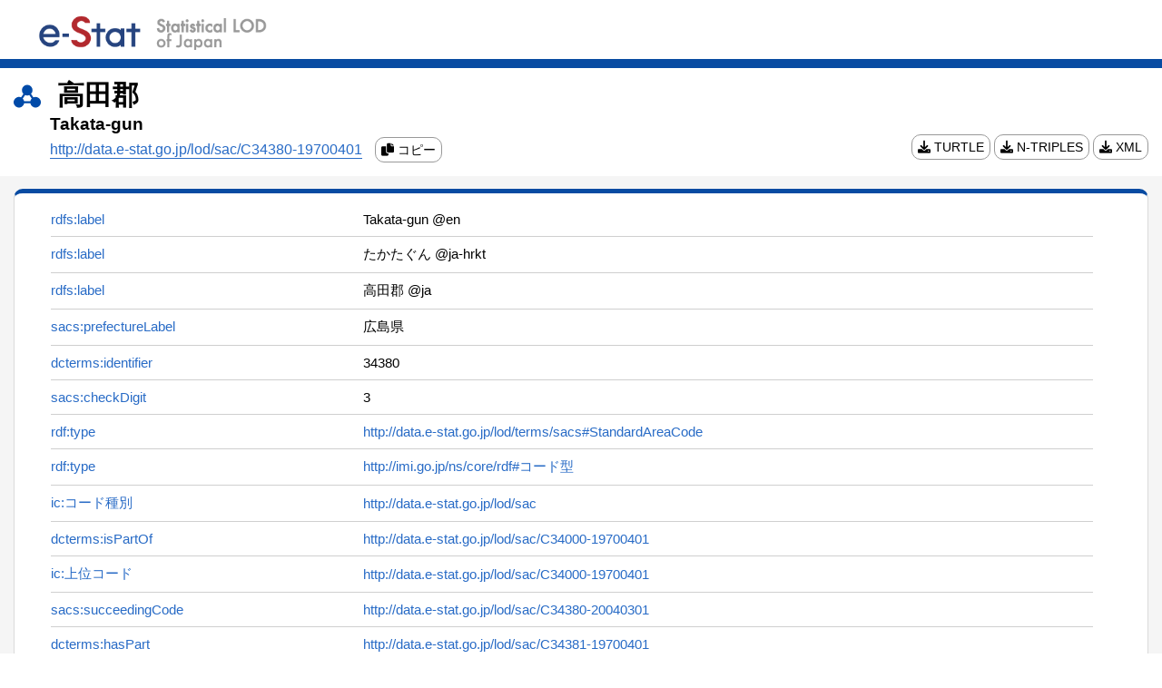

--- FILE ---
content_type: text/html;charset=UTF-8
request_url: http://data.e-stat.go.jp/lod/page/sac/C34380-19700401
body_size: 5922
content:
<!DOCTYPE html>
<html lang="ja">

  
  <head>
      
        <title>高田郡 | Statistical LOD of Japan</title>
      
      
      <link rel="alternate" type="application/rdf+xml"
        href="/data/gridCode/G20543643992/polygon" title="RDF" />
      <link rel="stylesheet" type="text/css"
        href="/lod/static/css/style.css" />
      <link rel="stylesheet" type="text/css"
        href="/lod/static/css/all.css" />
      <script type="text/javascript" src="/lod/static/js/script.js"></script>
      <meta http-equiv="Content-Type" content="text/html; charset=UTF-8" />
      <meta name="viewport" content="width=device-width,initial-scale=1">
      <meta name="format-detection" content="telephone=no">
      <link rel="icon"
        href="/lod/static/img/favicon.ico" />
      <script type="application/ld+json">    {"@context":"https://schema.org/","@type":"Dataset","description":"名称：高田郡","name":"高田郡","identifier":["34380"],"license":"https://www.e-stat.go.jp/terms-of-use"}</script>
      
<!-- Matomo -->
<script>
  var _paq = window._paq = window._paq || [];
  /* tracker methods like "setCustomDimension" should be called before "trackPageView" */
  _paq.push(['trackPageView']);
  _paq.push(['enableLinkTracking']);
  (function() {
    var u="//data.e-stat.go.jp/matomo/";
    _paq.push(['setTrackerUrl', u+'matomo.php']);
    _paq.push(['setSiteId', '4']);
    var d=document, g=d.createElement('script'), s=d.getElementsByTagName('script')[0];
    g.async=true; g.src=u+'matomo.js'; s.parentNode.insertBefore(g,s);
  })();
</script>
<!-- End Matomo Code -->

    </head><div>
      <div class="meta-header">
        <div class="header_container">
          <h1 class="header_title">
            <a class="uri" href="/" >
              
              
              
              
                <img
                  class="lodlogo" src="/lod/static/img/logo_LOD_en.png" alt="e-Stat 統計LOD" />
              
            </a>
          </h1>
          <div class="header_nav">
            <ul>
              
              
            </ul>
          </div>
        </div>
      </div>
      <div class="meta-uri-container meta-uri-title-area">
        
        
        
        
        
        <div class="meta-uri-title-main">
          <img src="/lod/static/img/pict_h_meta.svg" alt="メタデータ名" />
            <span>高田郡</span>
        </div>
        <div class="meta-uri-title-list">
          
            <div class="meta-uri-title-sub">Takata-gun</div>
          
          <div class="meta-uri-rdf-link-area">
            <div class="meta-uri-rdf-link-text">
              
                <a id="url" href="http://data.e-stat.go.jp/lod/sac/C34380-19700401" target="_blank" rel="noopener noreferrer">http://data.e-stat.go.jp/lod/sac/C34380-19700401</a>
                <a class="meta-uri-rdf-link copy-link" href="javascript:void(0);" onclick="copyToClipboard();">
                  <i class="fa fa-copy" aria-hidden="true"></i>
                  <span id="copy">コピー</span>
                </a>
              
              <div class="meta-uri-auxiliary-code">
              </div>
            </div>
            <div class="meta-uri-rdf-link-container">
              <a class="meta-uri-rdf-link" href="/lod/data/gridCode/G20543643992/polygon?extension=ttl">
                <i class="fa fa-download" aria-hidden="true"></i>
                TURTLE
              </a>
              <a class="meta-uri-rdf-link" href="/lod/data/gridCode/G20543643992/polygon?extension=nt">
                <i class="fa fa-download" aria-hidden="true"></i>
                N-TRIPLES
              </a>
              <a class="meta-uri-rdf-link" href="/lod/data/gridCode/G20543643992/polygon?extension=xml">
                <i class="fa fa-download" aria-hidden="true"></i>
                XML
              </a>
            </div>
          </div>
        </div>
        
        
      </div>
    </div>

  <main id="meta_uri_main" class="meta-uri-main">
    <div class="meta-uri-container meta-uri-main-area">
      
      
      <div id="meta-uri-data-area" class="meta-uri-data-area" style="border-top:5px solid #084ba2">
        <div class="meta-uri-data">
          
            
            
    <table class="meta-uri-table meta-uri-property-table">
      
        <tr>
          
          <td style="vertical-align:top;">
              <div class="sticky-container">
              <div class="sticky-top">
              
              
              <a class="uri" href="http://www.w3.org/2000/01/rdf-schema/label" target="_blank" rel="noopener noreferrer" title="http://www.w3.org/2000/01/rdf-schema/label">
              
                rdfs:label
              
              
              </a>
              
              </div>
              </div>
          </td>
          
          

          
          <td>
            <div class="sticky-container-for-all">

            <div class="sticky-top-for-mobile">
              
              <a class="uri" href="http://www.w3.org/2000/01/rdf-schema/label" target="_blank" rel="noopener noreferrer" title="http://www.w3.org/2000/01/rdf-schema/label">
              
                rdfs:label
              
              
              </a>
            </div>

            <div class="content-for-middle">
            
            
            
            
              
              
                
                
                  Takata-gun
                
              
            
            
            
              @en
            
            
            
            </div>
            </div>
          </td>
          
          

        </tr>
      
        <tr>
          
          <td style="vertical-align:top;">
              <div class="sticky-container">
              <div class="sticky-top">
              
              
              <a class="uri" href="http://www.w3.org/2000/01/rdf-schema/label" target="_blank" rel="noopener noreferrer" title="http://www.w3.org/2000/01/rdf-schema/label">
              
                rdfs:label
              
              
              </a>
              
              </div>
              </div>
          </td>
          
          

          
          <td>
            <div class="sticky-container-for-all">

            <div class="sticky-top-for-mobile">
              
              <a class="uri" href="http://www.w3.org/2000/01/rdf-schema/label" target="_blank" rel="noopener noreferrer" title="http://www.w3.org/2000/01/rdf-schema/label">
              
                rdfs:label
              
              
              </a>
            </div>

            <div class="content-for-middle">
            
            
            
            
              
              
                
                
                  たかたぐん
                
              
            
            
            
              @ja-hrkt
            
            
            
            </div>
            </div>
          </td>
          
          

        </tr>
      
        <tr>
          
          <td style="vertical-align:top;">
              <div class="sticky-container">
              <div class="sticky-top">
              
              
              <a class="uri" href="http://www.w3.org/2000/01/rdf-schema/label" target="_blank" rel="noopener noreferrer" title="http://www.w3.org/2000/01/rdf-schema/label">
              
                rdfs:label
              
              
              </a>
              
              </div>
              </div>
          </td>
          
          

          
          <td>
            <div class="sticky-container-for-all">

            <div class="sticky-top-for-mobile">
              
              <a class="uri" href="http://www.w3.org/2000/01/rdf-schema/label" target="_blank" rel="noopener noreferrer" title="http://www.w3.org/2000/01/rdf-schema/label">
              
                rdfs:label
              
              
              </a>
            </div>

            <div class="content-for-middle">
            
            
            
            
              
              
                
                
                  高田郡
                
              
            
            
            
              @ja
            
            
            
            </div>
            </div>
          </td>
          
          

        </tr>
      
        <tr>
          
          <td style="vertical-align:top;">
              <div class="sticky-container">
              <div class="sticky-top">
              
              
              <a class="uri" href="http://data.e-stat.go.jp/lod/terms/sacs/prefectureLabel" target="_blank" rel="noopener noreferrer" title="http://data.e-stat.go.jp/lod/terms/sacs/prefectureLabel">
              
                sacs:prefectureLabel
              
              
              </a>
              
              </div>
              </div>
          </td>
          
          

          
          <td>
            <div class="sticky-container-for-all">

            <div class="sticky-top-for-mobile">
              
              <a class="uri" href="http://data.e-stat.go.jp/lod/terms/sacs/prefectureLabel" target="_blank" rel="noopener noreferrer" title="http://data.e-stat.go.jp/lod/terms/sacs/prefectureLabel">
              
                sacs:prefectureLabel
              
              
              </a>
            </div>

            <div class="content-for-middle">
            
            
            
            
              
              
                
                
                  広島県
                
              
            
            
            
            
            
            </div>
            </div>
          </td>
          
          

        </tr>
      
        <tr>
          
          <td style="vertical-align:top;">
              <div class="sticky-container">
              <div class="sticky-top">
              
              
              <a class="uri" href="http://purl.org/dc/terms/identifier" target="_blank" rel="noopener noreferrer" title="http://purl.org/dc/terms/identifier">
              
                dcterms:identifier
              
              
              </a>
              
              </div>
              </div>
          </td>
          
          

          
          <td>
            <div class="sticky-container-for-all">

            <div class="sticky-top-for-mobile">
              
              <a class="uri" href="http://purl.org/dc/terms/identifier" target="_blank" rel="noopener noreferrer" title="http://purl.org/dc/terms/identifier">
              
                dcterms:identifier
              
              
              </a>
            </div>

            <div class="content-for-middle">
            
            
            
            
              
              
                
                
                  34380
                
              
            
            
            
            
            
            </div>
            </div>
          </td>
          
          

        </tr>
      
        <tr>
          
          <td style="vertical-align:top;">
              <div class="sticky-container">
              <div class="sticky-top">
              
              
              <a class="uri" href="http://data.e-stat.go.jp/lod/terms/sacs/checkDigit" target="_blank" rel="noopener noreferrer" title="http://data.e-stat.go.jp/lod/terms/sacs/checkDigit">
              
                sacs:checkDigit
              
              
              </a>
              
              </div>
              </div>
          </td>
          
          

          
          <td>
            <div class="sticky-container-for-all">

            <div class="sticky-top-for-mobile">
              
              <a class="uri" href="http://data.e-stat.go.jp/lod/terms/sacs/checkDigit" target="_blank" rel="noopener noreferrer" title="http://data.e-stat.go.jp/lod/terms/sacs/checkDigit">
              
                sacs:checkDigit
              
              
              </a>
            </div>

            <div class="content-for-middle">
            
            
            
            
              
              
                
                
                  3
                
              
            
            
            
            
            
            </div>
            </div>
          </td>
          
          

        </tr>
      
        <tr>
          
          <td style="vertical-align:top;">
              <div class="sticky-container">
              <div class="sticky-top">
              
              
              <a class="uri" href="http://www.w3.org/1999/02/22-rdf-syntax-ns/type" target="_blank" rel="noopener noreferrer" title="http://www.w3.org/1999/02/22-rdf-syntax-ns/type">
              
                rdf:type
              
              
              </a>
              
              </div>
              </div>
          </td>
          
          

          
          <td>
            <div class="sticky-container-for-all">

            <div class="sticky-top-for-mobile">
              
              <a class="uri" href="http://www.w3.org/1999/02/22-rdf-syntax-ns/type" target="_blank" rel="noopener noreferrer" title="http://www.w3.org/1999/02/22-rdf-syntax-ns/type">
              
                rdf:type
              
              
              </a>
            </div>

            <div class="content-for-middle">
            
            
            
            
              
              
                
                  <a class="uri" href="http://data.e-stat.go.jp/lod/terms/sacs#StandardAreaCode" target="_blank" rel="noopener noreferrer" title="http://data.e-stat.go.jp/lod/terms/sacs#StandardAreaCode">http://data.e-stat.go.jp/lod/terms/sacs#StandardAreaCode</a>
                
                
              
            
            
            
            
            
            </div>
            </div>
          </td>
          
          

        </tr>
      
        <tr>
          
          <td style="vertical-align:top;">
              <div class="sticky-container">
              <div class="sticky-top">
              
              
              <a class="uri" href="http://www.w3.org/1999/02/22-rdf-syntax-ns/type" target="_blank" rel="noopener noreferrer" title="http://www.w3.org/1999/02/22-rdf-syntax-ns/type">
              
                rdf:type
              
              
              </a>
              
              </div>
              </div>
          </td>
          
          

          
          <td>
            <div class="sticky-container-for-all">

            <div class="sticky-top-for-mobile">
              
              <a class="uri" href="http://www.w3.org/1999/02/22-rdf-syntax-ns/type" target="_blank" rel="noopener noreferrer" title="http://www.w3.org/1999/02/22-rdf-syntax-ns/type">
              
                rdf:type
              
              
              </a>
            </div>

            <div class="content-for-middle">
            
            
            
            
              
              
                
                  <a class="uri" href="http://imi.go.jp/ns/core/rdf#コード型" target="_blank" rel="noopener noreferrer" title="http://imi.go.jp/ns/core/rdf#コード型">http://imi.go.jp/ns/core/rdf#コード型</a>
                
                
              
            
            
            
            
            
            </div>
            </div>
          </td>
          
          

        </tr>
      
        <tr>
          
          <td style="vertical-align:top;">
              <div class="sticky-container">
              <div class="sticky-top">
              
              
              <a class="uri" href="http://imi.go.jp/ns/core/rdf/コード種別" target="_blank" rel="noopener noreferrer" title="http://imi.go.jp/ns/core/rdf/コード種別">
              
                ic:コード種別
              
              
              </a>
              
              </div>
              </div>
          </td>
          
          

          
          <td>
            <div class="sticky-container-for-all">

            <div class="sticky-top-for-mobile">
              
              <a class="uri" href="http://imi.go.jp/ns/core/rdf/コード種別" target="_blank" rel="noopener noreferrer" title="http://imi.go.jp/ns/core/rdf/コード種別">
              
                ic:コード種別
              
              
              </a>
            </div>

            <div class="content-for-middle">
            
            
            
            
              
              
                
                  <a class="uri" href="http://data.e-stat.go.jp/lod/sac" target="_blank" rel="noopener noreferrer" title="http://data.e-stat.go.jp/lod/sac">http://data.e-stat.go.jp/lod/sac</a>
                
                
              
            
            
            
            
            
            </div>
            </div>
          </td>
          
          

        </tr>
      
        <tr>
          
          <td style="vertical-align:top;">
              <div class="sticky-container">
              <div class="sticky-top">
              
              
              <a class="uri" href="http://purl.org/dc/terms/isPartOf" target="_blank" rel="noopener noreferrer" title="http://purl.org/dc/terms/isPartOf">
              
                dcterms:isPartOf
              
              
              </a>
              
              </div>
              </div>
          </td>
          
          

          
          <td>
            <div class="sticky-container-for-all">

            <div class="sticky-top-for-mobile">
              
              <a class="uri" href="http://purl.org/dc/terms/isPartOf" target="_blank" rel="noopener noreferrer" title="http://purl.org/dc/terms/isPartOf">
              
                dcterms:isPartOf
              
              
              </a>
            </div>

            <div class="content-for-middle">
            
            
            
            
              
              
                
                  <a class="uri" href="http://data.e-stat.go.jp/lod/sac/C34000-19700401" target="_blank" rel="noopener noreferrer" title="http://data.e-stat.go.jp/lod/sac/C34000-19700401">http://data.e-stat.go.jp/lod/sac/C34000-19700401</a>
                
                
              
            
            
            
            
            
            </div>
            </div>
          </td>
          
          

        </tr>
      
        <tr>
          
          <td style="vertical-align:top;">
              <div class="sticky-container">
              <div class="sticky-top">
              
              
              <a class="uri" href="http://imi.go.jp/ns/core/rdf/上位コード" target="_blank" rel="noopener noreferrer" title="http://imi.go.jp/ns/core/rdf/上位コード">
              
                ic:上位コード
              
              
              </a>
              
              </div>
              </div>
          </td>
          
          

          
          <td>
            <div class="sticky-container-for-all">

            <div class="sticky-top-for-mobile">
              
              <a class="uri" href="http://imi.go.jp/ns/core/rdf/上位コード" target="_blank" rel="noopener noreferrer" title="http://imi.go.jp/ns/core/rdf/上位コード">
              
                ic:上位コード
              
              
              </a>
            </div>

            <div class="content-for-middle">
            
            
            
            
              
              
                
                  <a class="uri" href="http://data.e-stat.go.jp/lod/sac/C34000-19700401" target="_blank" rel="noopener noreferrer" title="http://data.e-stat.go.jp/lod/sac/C34000-19700401">http://data.e-stat.go.jp/lod/sac/C34000-19700401</a>
                
                
              
            
            
            
            
            
            </div>
            </div>
          </td>
          
          

        </tr>
      
        <tr>
          
          <td style="vertical-align:top;">
              <div class="sticky-container">
              <div class="sticky-top">
              
              
              <a class="uri" href="http://data.e-stat.go.jp/lod/terms/sacs/succeedingCode" target="_blank" rel="noopener noreferrer" title="http://data.e-stat.go.jp/lod/terms/sacs/succeedingCode">
              
                sacs:succeedingCode
              
              
              </a>
              
              </div>
              </div>
          </td>
          
          

          
          <td>
            <div class="sticky-container-for-all">

            <div class="sticky-top-for-mobile">
              
              <a class="uri" href="http://data.e-stat.go.jp/lod/terms/sacs/succeedingCode" target="_blank" rel="noopener noreferrer" title="http://data.e-stat.go.jp/lod/terms/sacs/succeedingCode">
              
                sacs:succeedingCode
              
              
              </a>
            </div>

            <div class="content-for-middle">
            
            
            
            
              
              
                
                  <a class="uri" href="http://data.e-stat.go.jp/lod/sac/C34380-20040301" target="_blank" rel="noopener noreferrer" title="http://data.e-stat.go.jp/lod/sac/C34380-20040301">http://data.e-stat.go.jp/lod/sac/C34380-20040301</a>
                
                
              
            
            
            
            
            
            </div>
            </div>
          </td>
          
          

        </tr>
      
        <tr>
          
          <td style="vertical-align:top;">
              <div class="sticky-container">
              <div class="sticky-top">
              
              
              <a class="uri" href="http://purl.org/dc/terms/hasPart" target="_blank" rel="noopener noreferrer" title="http://purl.org/dc/terms/hasPart">
              
                dcterms:hasPart
              
              
              </a>
              
              </div>
              </div>
          </td>
          
          

          
          <td>
            <div class="sticky-container-for-all">

            <div class="sticky-top-for-mobile">
              
              <a class="uri" href="http://purl.org/dc/terms/hasPart" target="_blank" rel="noopener noreferrer" title="http://purl.org/dc/terms/hasPart">
              
                dcterms:hasPart
              
              
              </a>
            </div>

            <div class="content-for-middle">
            
            
            
            
              
              
                
                  <a class="uri" href="http://data.e-stat.go.jp/lod/sac/C34381-19700401" target="_blank" rel="noopener noreferrer" title="http://data.e-stat.go.jp/lod/sac/C34381-19700401">http://data.e-stat.go.jp/lod/sac/C34381-19700401</a>
                
                
              
            
            
            
            
            
            </div>
            </div>
          </td>
          
          

        </tr>
      
        <tr>
          
          <td style="vertical-align:top;">
              <div class="sticky-container">
              <div class="sticky-top">
              
              
              <a class="uri" href="http://imi.go.jp/ns/core/rdf/下位コード" target="_blank" rel="noopener noreferrer" title="http://imi.go.jp/ns/core/rdf/下位コード">
              
                ic:下位コード
              
              
              </a>
              
              </div>
              </div>
          </td>
          
          

          
          <td>
            <div class="sticky-container-for-all">

            <div class="sticky-top-for-mobile">
              
              <a class="uri" href="http://imi.go.jp/ns/core/rdf/下位コード" target="_blank" rel="noopener noreferrer" title="http://imi.go.jp/ns/core/rdf/下位コード">
              
                ic:下位コード
              
              
              </a>
            </div>

            <div class="content-for-middle">
            
            
            
            
              
              
                
                  <a class="uri" href="http://data.e-stat.go.jp/lod/sac/C34381-19700401" target="_blank" rel="noopener noreferrer" title="http://data.e-stat.go.jp/lod/sac/C34381-19700401">http://data.e-stat.go.jp/lod/sac/C34381-19700401</a>
                
                
              
            
            
            
            
            
            </div>
            </div>
          </td>
          
          

        </tr>
      
        <tr>
          
          <td style="vertical-align:top;">
              <div class="sticky-container">
              <div class="sticky-top">
              
              
              <a class="uri" href="http://purl.org/dc/terms/hasPart" target="_blank" rel="noopener noreferrer" title="http://purl.org/dc/terms/hasPart">
              
                dcterms:hasPart
              
              
              </a>
              
              </div>
              </div>
          </td>
          
          

          
          <td>
            <div class="sticky-container-for-all">

            <div class="sticky-top-for-mobile">
              
              <a class="uri" href="http://purl.org/dc/terms/hasPart" target="_blank" rel="noopener noreferrer" title="http://purl.org/dc/terms/hasPart">
              
                dcterms:hasPart
              
              
              </a>
            </div>

            <div class="content-for-middle">
            
            
            
            
              
              
                
                  <a class="uri" href="http://data.e-stat.go.jp/lod/sac/C34381-19870901" target="_blank" rel="noopener noreferrer" title="http://data.e-stat.go.jp/lod/sac/C34381-19870901">http://data.e-stat.go.jp/lod/sac/C34381-19870901</a>
                
                
              
            
            
            
            
            
            </div>
            </div>
          </td>
          
          

        </tr>
      
        <tr>
          
          <td style="vertical-align:top;">
              <div class="sticky-container">
              <div class="sticky-top">
              
              
              <a class="uri" href="http://imi.go.jp/ns/core/rdf/下位コード" target="_blank" rel="noopener noreferrer" title="http://imi.go.jp/ns/core/rdf/下位コード">
              
                ic:下位コード
              
              
              </a>
              
              </div>
              </div>
          </td>
          
          

          
          <td>
            <div class="sticky-container-for-all">

            <div class="sticky-top-for-mobile">
              
              <a class="uri" href="http://imi.go.jp/ns/core/rdf/下位コード" target="_blank" rel="noopener noreferrer" title="http://imi.go.jp/ns/core/rdf/下位コード">
              
                ic:下位コード
              
              
              </a>
            </div>

            <div class="content-for-middle">
            
            
            
            
              
              
                
                  <a class="uri" href="http://data.e-stat.go.jp/lod/sac/C34381-19870901" target="_blank" rel="noopener noreferrer" title="http://data.e-stat.go.jp/lod/sac/C34381-19870901">http://data.e-stat.go.jp/lod/sac/C34381-19870901</a>
                
                
              
            
            
            
            
            
            </div>
            </div>
          </td>
          
          

        </tr>
      
        <tr>
          
          <td style="vertical-align:top;">
              <div class="sticky-container">
              <div class="sticky-top">
              
              
              <a class="uri" href="http://purl.org/dc/terms/hasPart" target="_blank" rel="noopener noreferrer" title="http://purl.org/dc/terms/hasPart">
              
                dcterms:hasPart
              
              
              </a>
              
              </div>
              </div>
          </td>
          
          

          
          <td>
            <div class="sticky-container-for-all">

            <div class="sticky-top-for-mobile">
              
              <a class="uri" href="http://purl.org/dc/terms/hasPart" target="_blank" rel="noopener noreferrer" title="http://purl.org/dc/terms/hasPart">
              
                dcterms:hasPart
              
              
              </a>
            </div>

            <div class="content-for-middle">
            
            
            
            
              
              
                
                  <a class="uri" href="http://data.e-stat.go.jp/lod/sac/C34381-19901201" target="_blank" rel="noopener noreferrer" title="http://data.e-stat.go.jp/lod/sac/C34381-19901201">http://data.e-stat.go.jp/lod/sac/C34381-19901201</a>
                
                
              
            
            
            
            
            
            </div>
            </div>
          </td>
          
          

        </tr>
      
        <tr>
          
          <td style="vertical-align:top;">
              <div class="sticky-container">
              <div class="sticky-top">
              
              
              <a class="uri" href="http://imi.go.jp/ns/core/rdf/下位コード" target="_blank" rel="noopener noreferrer" title="http://imi.go.jp/ns/core/rdf/下位コード">
              
                ic:下位コード
              
              
              </a>
              
              </div>
              </div>
          </td>
          
          

          
          <td>
            <div class="sticky-container-for-all">

            <div class="sticky-top-for-mobile">
              
              <a class="uri" href="http://imi.go.jp/ns/core/rdf/下位コード" target="_blank" rel="noopener noreferrer" title="http://imi.go.jp/ns/core/rdf/下位コード">
              
                ic:下位コード
              
              
              </a>
            </div>

            <div class="content-for-middle">
            
            
            
            
              
              
                
                  <a class="uri" href="http://data.e-stat.go.jp/lod/sac/C34381-19901201" target="_blank" rel="noopener noreferrer" title="http://data.e-stat.go.jp/lod/sac/C34381-19901201">http://data.e-stat.go.jp/lod/sac/C34381-19901201</a>
                
                
              
            
            
            
            
            
            </div>
            </div>
          </td>
          
          

        </tr>
      
        <tr>
          
          <td style="vertical-align:top;">
              <div class="sticky-container">
              <div class="sticky-top">
              
              
              <a class="uri" href="http://purl.org/dc/terms/hasPart" target="_blank" rel="noopener noreferrer" title="http://purl.org/dc/terms/hasPart">
              
                dcterms:hasPart
              
              
              </a>
              
              </div>
              </div>
          </td>
          
          

          
          <td>
            <div class="sticky-container-for-all">

            <div class="sticky-top-for-mobile">
              
              <a class="uri" href="http://purl.org/dc/terms/hasPart" target="_blank" rel="noopener noreferrer" title="http://purl.org/dc/terms/hasPart">
              
                dcterms:hasPart
              
              
              </a>
            </div>

            <div class="content-for-middle">
            
            
            
            
              
              
                
                  <a class="uri" href="http://data.e-stat.go.jp/lod/sac/C34382-19700401" target="_blank" rel="noopener noreferrer" title="http://data.e-stat.go.jp/lod/sac/C34382-19700401">http://data.e-stat.go.jp/lod/sac/C34382-19700401</a>
                
                
              
            
            
            
            
            
            </div>
            </div>
          </td>
          
          

        </tr>
      
        <tr>
          
          <td style="vertical-align:top;">
              <div class="sticky-container">
              <div class="sticky-top">
              
              
              <a class="uri" href="http://imi.go.jp/ns/core/rdf/下位コード" target="_blank" rel="noopener noreferrer" title="http://imi.go.jp/ns/core/rdf/下位コード">
              
                ic:下位コード
              
              
              </a>
              
              </div>
              </div>
          </td>
          
          

          
          <td>
            <div class="sticky-container-for-all">

            <div class="sticky-top-for-mobile">
              
              <a class="uri" href="http://imi.go.jp/ns/core/rdf/下位コード" target="_blank" rel="noopener noreferrer" title="http://imi.go.jp/ns/core/rdf/下位コード">
              
                ic:下位コード
              
              
              </a>
            </div>

            <div class="content-for-middle">
            
            
            
            
              
              
                
                  <a class="uri" href="http://data.e-stat.go.jp/lod/sac/C34382-19700401" target="_blank" rel="noopener noreferrer" title="http://data.e-stat.go.jp/lod/sac/C34382-19700401">http://data.e-stat.go.jp/lod/sac/C34382-19700401</a>
                
                
              
            
            
            
            
            
            </div>
            </div>
          </td>
          
          

        </tr>
      
        <tr>
          
          <td style="vertical-align:top;">
              <div class="sticky-container">
              <div class="sticky-top">
              
              
              <a class="uri" href="http://purl.org/dc/terms/hasPart" target="_blank" rel="noopener noreferrer" title="http://purl.org/dc/terms/hasPart">
              
                dcterms:hasPart
              
              
              </a>
              
              </div>
              </div>
          </td>
          
          

          
          <td>
            <div class="sticky-container-for-all">

            <div class="sticky-top-for-mobile">
              
              <a class="uri" href="http://purl.org/dc/terms/hasPart" target="_blank" rel="noopener noreferrer" title="http://purl.org/dc/terms/hasPart">
              
                dcterms:hasPart
              
              
              </a>
            </div>

            <div class="content-for-middle">
            
            
            
            
              
              
                
                  <a class="uri" href="http://data.e-stat.go.jp/lod/sac/C34382-19901201" target="_blank" rel="noopener noreferrer" title="http://data.e-stat.go.jp/lod/sac/C34382-19901201">http://data.e-stat.go.jp/lod/sac/C34382-19901201</a>
                
                
              
            
            
            
            
            
            </div>
            </div>
          </td>
          
          

        </tr>
      
        <tr>
          
          <td style="vertical-align:top;">
              <div class="sticky-container">
              <div class="sticky-top">
              
              
              <a class="uri" href="http://imi.go.jp/ns/core/rdf/下位コード" target="_blank" rel="noopener noreferrer" title="http://imi.go.jp/ns/core/rdf/下位コード">
              
                ic:下位コード
              
              
              </a>
              
              </div>
              </div>
          </td>
          
          

          
          <td>
            <div class="sticky-container-for-all">

            <div class="sticky-top-for-mobile">
              
              <a class="uri" href="http://imi.go.jp/ns/core/rdf/下位コード" target="_blank" rel="noopener noreferrer" title="http://imi.go.jp/ns/core/rdf/下位コード">
              
                ic:下位コード
              
              
              </a>
            </div>

            <div class="content-for-middle">
            
            
            
            
              
              
                
                  <a class="uri" href="http://data.e-stat.go.jp/lod/sac/C34382-19901201" target="_blank" rel="noopener noreferrer" title="http://data.e-stat.go.jp/lod/sac/C34382-19901201">http://data.e-stat.go.jp/lod/sac/C34382-19901201</a>
                
                
              
            
            
            
            
            
            </div>
            </div>
          </td>
          
          

        </tr>
      
        <tr>
          
          <td style="vertical-align:top;">
              <div class="sticky-container">
              <div class="sticky-top">
              
              
              <a class="uri" href="http://purl.org/dc/terms/hasPart" target="_blank" rel="noopener noreferrer" title="http://purl.org/dc/terms/hasPart">
              
                dcterms:hasPart
              
              
              </a>
              
              </div>
              </div>
          </td>
          
          

          
          <td>
            <div class="sticky-container-for-all">

            <div class="sticky-top-for-mobile">
              
              <a class="uri" href="http://purl.org/dc/terms/hasPart" target="_blank" rel="noopener noreferrer" title="http://purl.org/dc/terms/hasPart">
              
                dcterms:hasPart
              
              
              </a>
            </div>

            <div class="content-for-middle">
            
            
            
            
              
              
                
                  <a class="uri" href="http://data.e-stat.go.jp/lod/sac/C34383-19700401" target="_blank" rel="noopener noreferrer" title="http://data.e-stat.go.jp/lod/sac/C34383-19700401">http://data.e-stat.go.jp/lod/sac/C34383-19700401</a>
                
                
              
            
            
            
            
            
            </div>
            </div>
          </td>
          
          

        </tr>
      
        <tr>
          
          <td style="vertical-align:top;">
              <div class="sticky-container">
              <div class="sticky-top">
              
              
              <a class="uri" href="http://imi.go.jp/ns/core/rdf/下位コード" target="_blank" rel="noopener noreferrer" title="http://imi.go.jp/ns/core/rdf/下位コード">
              
                ic:下位コード
              
              
              </a>
              
              </div>
              </div>
          </td>
          
          

          
          <td>
            <div class="sticky-container-for-all">

            <div class="sticky-top-for-mobile">
              
              <a class="uri" href="http://imi.go.jp/ns/core/rdf/下位コード" target="_blank" rel="noopener noreferrer" title="http://imi.go.jp/ns/core/rdf/下位コード">
              
                ic:下位コード
              
              
              </a>
            </div>

            <div class="content-for-middle">
            
            
            
            
              
              
                
                  <a class="uri" href="http://data.e-stat.go.jp/lod/sac/C34383-19700401" target="_blank" rel="noopener noreferrer" title="http://data.e-stat.go.jp/lod/sac/C34383-19700401">http://data.e-stat.go.jp/lod/sac/C34383-19700401</a>
                
                
              
            
            
            
            
            
            </div>
            </div>
          </td>
          
          

        </tr>
      
        <tr>
          
          <td style="vertical-align:top;">
              <div class="sticky-container">
              <div class="sticky-top">
              
              
              <a class="uri" href="http://purl.org/dc/terms/hasPart" target="_blank" rel="noopener noreferrer" title="http://purl.org/dc/terms/hasPart">
              
                dcterms:hasPart
              
              
              </a>
              
              </div>
              </div>
          </td>
          
          

          
          <td>
            <div class="sticky-container-for-all">

            <div class="sticky-top-for-mobile">
              
              <a class="uri" href="http://purl.org/dc/terms/hasPart" target="_blank" rel="noopener noreferrer" title="http://purl.org/dc/terms/hasPart">
              
                dcterms:hasPart
              
              
              </a>
            </div>

            <div class="content-for-middle">
            
            
            
            
              
              
                
                  <a class="uri" href="http://data.e-stat.go.jp/lod/sac/C34384-19700401" target="_blank" rel="noopener noreferrer" title="http://data.e-stat.go.jp/lod/sac/C34384-19700401">http://data.e-stat.go.jp/lod/sac/C34384-19700401</a>
                
                
              
            
            
            
            
            
            </div>
            </div>
          </td>
          
          

        </tr>
      
        <tr>
          
          <td style="vertical-align:top;">
              <div class="sticky-container">
              <div class="sticky-top">
              
              
              <a class="uri" href="http://imi.go.jp/ns/core/rdf/下位コード" target="_blank" rel="noopener noreferrer" title="http://imi.go.jp/ns/core/rdf/下位コード">
              
                ic:下位コード
              
              
              </a>
              
              </div>
              </div>
          </td>
          
          

          
          <td>
            <div class="sticky-container-for-all">

            <div class="sticky-top-for-mobile">
              
              <a class="uri" href="http://imi.go.jp/ns/core/rdf/下位コード" target="_blank" rel="noopener noreferrer" title="http://imi.go.jp/ns/core/rdf/下位コード">
              
                ic:下位コード
              
              
              </a>
            </div>

            <div class="content-for-middle">
            
            
            
            
              
              
                
                  <a class="uri" href="http://data.e-stat.go.jp/lod/sac/C34384-19700401" target="_blank" rel="noopener noreferrer" title="http://data.e-stat.go.jp/lod/sac/C34384-19700401">http://data.e-stat.go.jp/lod/sac/C34384-19700401</a>
                
                
              
            
            
            
            
            
            </div>
            </div>
          </td>
          
          

        </tr>
      
        <tr>
          
          <td style="vertical-align:top;">
              <div class="sticky-container">
              <div class="sticky-top">
              
              
              <a class="uri" href="http://purl.org/dc/terms/hasPart" target="_blank" rel="noopener noreferrer" title="http://purl.org/dc/terms/hasPart">
              
                dcterms:hasPart
              
              
              </a>
              
              </div>
              </div>
          </td>
          
          

          
          <td>
            <div class="sticky-container-for-all">

            <div class="sticky-top-for-mobile">
              
              <a class="uri" href="http://purl.org/dc/terms/hasPart" target="_blank" rel="noopener noreferrer" title="http://purl.org/dc/terms/hasPart">
              
                dcterms:hasPart
              
              
              </a>
            </div>

            <div class="content-for-middle">
            
            
            
            
              
              
                
                  <a class="uri" href="http://data.e-stat.go.jp/lod/sac/C34384-19860901" target="_blank" rel="noopener noreferrer" title="http://data.e-stat.go.jp/lod/sac/C34384-19860901">http://data.e-stat.go.jp/lod/sac/C34384-19860901</a>
                
                
              
            
            
            
            
            
            </div>
            </div>
          </td>
          
          

        </tr>
      
        <tr>
          
          <td style="vertical-align:top;">
              <div class="sticky-container">
              <div class="sticky-top">
              
              
              <a class="uri" href="http://imi.go.jp/ns/core/rdf/下位コード" target="_blank" rel="noopener noreferrer" title="http://imi.go.jp/ns/core/rdf/下位コード">
              
                ic:下位コード
              
              
              </a>
              
              </div>
              </div>
          </td>
          
          

          
          <td>
            <div class="sticky-container-for-all">

            <div class="sticky-top-for-mobile">
              
              <a class="uri" href="http://imi.go.jp/ns/core/rdf/下位コード" target="_blank" rel="noopener noreferrer" title="http://imi.go.jp/ns/core/rdf/下位コード">
              
                ic:下位コード
              
              
              </a>
            </div>

            <div class="content-for-middle">
            
            
            
            
              
              
                
                  <a class="uri" href="http://data.e-stat.go.jp/lod/sac/C34384-19860901" target="_blank" rel="noopener noreferrer" title="http://data.e-stat.go.jp/lod/sac/C34384-19860901">http://data.e-stat.go.jp/lod/sac/C34384-19860901</a>
                
                
              
            
            
            
            
            
            </div>
            </div>
          </td>
          
          

        </tr>
      
        <tr>
          
          <td style="vertical-align:top;">
              <div class="sticky-container">
              <div class="sticky-top">
              
              
              <a class="uri" href="http://purl.org/dc/terms/hasPart" target="_blank" rel="noopener noreferrer" title="http://purl.org/dc/terms/hasPart">
              
                dcterms:hasPart
              
              
              </a>
              
              </div>
              </div>
          </td>
          
          

          
          <td>
            <div class="sticky-container-for-all">

            <div class="sticky-top-for-mobile">
              
              <a class="uri" href="http://purl.org/dc/terms/hasPart" target="_blank" rel="noopener noreferrer" title="http://purl.org/dc/terms/hasPart">
              
                dcterms:hasPart
              
              
              </a>
            </div>

            <div class="content-for-middle">
            
            
            
            
              
              
                
                  <a class="uri" href="http://data.e-stat.go.jp/lod/sac/C34385-19700401" target="_blank" rel="noopener noreferrer" title="http://data.e-stat.go.jp/lod/sac/C34385-19700401">http://data.e-stat.go.jp/lod/sac/C34385-19700401</a>
                
                
              
            
            
            
            
            
            </div>
            </div>
          </td>
          
          

        </tr>
      
        <tr>
          
          <td style="vertical-align:top;">
              <div class="sticky-container">
              <div class="sticky-top">
              
              
              <a class="uri" href="http://imi.go.jp/ns/core/rdf/下位コード" target="_blank" rel="noopener noreferrer" title="http://imi.go.jp/ns/core/rdf/下位コード">
              
                ic:下位コード
              
              
              </a>
              
              </div>
              </div>
          </td>
          
          

          
          <td>
            <div class="sticky-container-for-all">

            <div class="sticky-top-for-mobile">
              
              <a class="uri" href="http://imi.go.jp/ns/core/rdf/下位コード" target="_blank" rel="noopener noreferrer" title="http://imi.go.jp/ns/core/rdf/下位コード">
              
                ic:下位コード
              
              
              </a>
            </div>

            <div class="content-for-middle">
            
            
            
            
              
              
                
                  <a class="uri" href="http://data.e-stat.go.jp/lod/sac/C34385-19700401" target="_blank" rel="noopener noreferrer" title="http://data.e-stat.go.jp/lod/sac/C34385-19700401">http://data.e-stat.go.jp/lod/sac/C34385-19700401</a>
                
                
              
            
            
            
            
            
            </div>
            </div>
          </td>
          
          

        </tr>
      
        <tr>
          
          <td style="vertical-align:top;">
              <div class="sticky-container">
              <div class="sticky-top">
              
              
              <a class="uri" href="http://purl.org/dc/terms/hasPart" target="_blank" rel="noopener noreferrer" title="http://purl.org/dc/terms/hasPart">
              
                dcterms:hasPart
              
              
              </a>
              
              </div>
              </div>
          </td>
          
          

          
          <td>
            <div class="sticky-container-for-all">

            <div class="sticky-top-for-mobile">
              
              <a class="uri" href="http://purl.org/dc/terms/hasPart" target="_blank" rel="noopener noreferrer" title="http://purl.org/dc/terms/hasPart">
              
                dcterms:hasPart
              
              
              </a>
            </div>

            <div class="content-for-middle">
            
            
            
            
              
              
                
                  <a class="uri" href="http://data.e-stat.go.jp/lod/sac/C34385-19860901" target="_blank" rel="noopener noreferrer" title="http://data.e-stat.go.jp/lod/sac/C34385-19860901">http://data.e-stat.go.jp/lod/sac/C34385-19860901</a>
                
                
              
            
            
            
            
            
            </div>
            </div>
          </td>
          
          

        </tr>
      
        <tr>
          
          <td style="vertical-align:top;">
              <div class="sticky-container">
              <div class="sticky-top">
              
              
              <a class="uri" href="http://imi.go.jp/ns/core/rdf/下位コード" target="_blank" rel="noopener noreferrer" title="http://imi.go.jp/ns/core/rdf/下位コード">
              
                ic:下位コード
              
              
              </a>
              
              </div>
              </div>
          </td>
          
          

          
          <td>
            <div class="sticky-container-for-all">

            <div class="sticky-top-for-mobile">
              
              <a class="uri" href="http://imi.go.jp/ns/core/rdf/下位コード" target="_blank" rel="noopener noreferrer" title="http://imi.go.jp/ns/core/rdf/下位コード">
              
                ic:下位コード
              
              
              </a>
            </div>

            <div class="content-for-middle">
            
            
            
            
              
              
                
                  <a class="uri" href="http://data.e-stat.go.jp/lod/sac/C34385-19860901" target="_blank" rel="noopener noreferrer" title="http://data.e-stat.go.jp/lod/sac/C34385-19860901">http://data.e-stat.go.jp/lod/sac/C34385-19860901</a>
                
                
              
            
            
            
            
            
            </div>
            </div>
          </td>
          
          

        </tr>
      
        <tr>
          
          <td style="vertical-align:top;">
              <div class="sticky-container">
              <div class="sticky-top">
              
              
              <a class="uri" href="http://purl.org/dc/terms/hasPart" target="_blank" rel="noopener noreferrer" title="http://purl.org/dc/terms/hasPart">
              
                dcterms:hasPart
              
              
              </a>
              
              </div>
              </div>
          </td>
          
          

          
          <td>
            <div class="sticky-container-for-all">

            <div class="sticky-top-for-mobile">
              
              <a class="uri" href="http://purl.org/dc/terms/hasPart" target="_blank" rel="noopener noreferrer" title="http://purl.org/dc/terms/hasPart">
              
                dcterms:hasPart
              
              
              </a>
            </div>

            <div class="content-for-middle">
            
            
            
            
              
              
                
                  <a class="uri" href="http://data.e-stat.go.jp/lod/sac/C34385-19870901" target="_blank" rel="noopener noreferrer" title="http://data.e-stat.go.jp/lod/sac/C34385-19870901">http://data.e-stat.go.jp/lod/sac/C34385-19870901</a>
                
                
              
            
            
            
            
            
            </div>
            </div>
          </td>
          
          

        </tr>
      
        <tr>
          
          <td style="vertical-align:top;">
              <div class="sticky-container">
              <div class="sticky-top">
              
              
              <a class="uri" href="http://imi.go.jp/ns/core/rdf/下位コード" target="_blank" rel="noopener noreferrer" title="http://imi.go.jp/ns/core/rdf/下位コード">
              
                ic:下位コード
              
              
              </a>
              
              </div>
              </div>
          </td>
          
          

          
          <td>
            <div class="sticky-container-for-all">

            <div class="sticky-top-for-mobile">
              
              <a class="uri" href="http://imi.go.jp/ns/core/rdf/下位コード" target="_blank" rel="noopener noreferrer" title="http://imi.go.jp/ns/core/rdf/下位コード">
              
                ic:下位コード
              
              
              </a>
            </div>

            <div class="content-for-middle">
            
            
            
            
              
              
                
                  <a class="uri" href="http://data.e-stat.go.jp/lod/sac/C34385-19870901" target="_blank" rel="noopener noreferrer" title="http://data.e-stat.go.jp/lod/sac/C34385-19870901">http://data.e-stat.go.jp/lod/sac/C34385-19870901</a>
                
                
              
            
            
            
            
            
            </div>
            </div>
          </td>
          
          

        </tr>
      
        <tr>
          
          <td style="vertical-align:top;">
              <div class="sticky-container">
              <div class="sticky-top">
              
              
              <a class="uri" href="http://purl.org/dc/terms/hasPart" target="_blank" rel="noopener noreferrer" title="http://purl.org/dc/terms/hasPart">
              
                dcterms:hasPart
              
              
              </a>
              
              </div>
              </div>
          </td>
          
          

          
          <td>
            <div class="sticky-container-for-all">

            <div class="sticky-top-for-mobile">
              
              <a class="uri" href="http://purl.org/dc/terms/hasPart" target="_blank" rel="noopener noreferrer" title="http://purl.org/dc/terms/hasPart">
              
                dcterms:hasPart
              
              
              </a>
            </div>

            <div class="content-for-middle">
            
            
            
            
              
              
                
                  <a class="uri" href="http://data.e-stat.go.jp/lod/sac/C34385-19920601" target="_blank" rel="noopener noreferrer" title="http://data.e-stat.go.jp/lod/sac/C34385-19920601">http://data.e-stat.go.jp/lod/sac/C34385-19920601</a>
                
                
              
            
            
            
            
            
            </div>
            </div>
          </td>
          
          

        </tr>
      
        <tr>
          
          <td style="vertical-align:top;">
              <div class="sticky-container">
              <div class="sticky-top">
              
              
              <a class="uri" href="http://imi.go.jp/ns/core/rdf/下位コード" target="_blank" rel="noopener noreferrer" title="http://imi.go.jp/ns/core/rdf/下位コード">
              
                ic:下位コード
              
              
              </a>
              
              </div>
              </div>
          </td>
          
          

          
          <td>
            <div class="sticky-container-for-all">

            <div class="sticky-top-for-mobile">
              
              <a class="uri" href="http://imi.go.jp/ns/core/rdf/下位コード" target="_blank" rel="noopener noreferrer" title="http://imi.go.jp/ns/core/rdf/下位コード">
              
                ic:下位コード
              
              
              </a>
            </div>

            <div class="content-for-middle">
            
            
            
            
              
              
                
                  <a class="uri" href="http://data.e-stat.go.jp/lod/sac/C34385-19920601" target="_blank" rel="noopener noreferrer" title="http://data.e-stat.go.jp/lod/sac/C34385-19920601">http://data.e-stat.go.jp/lod/sac/C34385-19920601</a>
                
                
              
            
            
            
            
            
            </div>
            </div>
          </td>
          
          

        </tr>
      
        <tr>
          
          <td style="vertical-align:top;">
              <div class="sticky-container">
              <div class="sticky-top">
              
              
              <a class="uri" href="http://purl.org/dc/terms/hasPart" target="_blank" rel="noopener noreferrer" title="http://purl.org/dc/terms/hasPart">
              
                dcterms:hasPart
              
              
              </a>
              
              </div>
              </div>
          </td>
          
          

          
          <td>
            <div class="sticky-container-for-all">

            <div class="sticky-top-for-mobile">
              
              <a class="uri" href="http://purl.org/dc/terms/hasPart" target="_blank" rel="noopener noreferrer" title="http://purl.org/dc/terms/hasPart">
              
                dcterms:hasPart
              
              
              </a>
            </div>

            <div class="content-for-middle">
            
            
            
            
              
              
                
                  <a class="uri" href="http://data.e-stat.go.jp/lod/sac/C34385-19991130" target="_blank" rel="noopener noreferrer" title="http://data.e-stat.go.jp/lod/sac/C34385-19991130">http://data.e-stat.go.jp/lod/sac/C34385-19991130</a>
                
                
              
            
            
            
            
            
            </div>
            </div>
          </td>
          
          

        </tr>
      
        <tr>
          
          <td style="vertical-align:top;">
              <div class="sticky-container">
              <div class="sticky-top">
              
              
              <a class="uri" href="http://imi.go.jp/ns/core/rdf/下位コード" target="_blank" rel="noopener noreferrer" title="http://imi.go.jp/ns/core/rdf/下位コード">
              
                ic:下位コード
              
              
              </a>
              
              </div>
              </div>
          </td>
          
          

          
          <td>
            <div class="sticky-container-for-all">

            <div class="sticky-top-for-mobile">
              
              <a class="uri" href="http://imi.go.jp/ns/core/rdf/下位コード" target="_blank" rel="noopener noreferrer" title="http://imi.go.jp/ns/core/rdf/下位コード">
              
                ic:下位コード
              
              
              </a>
            </div>

            <div class="content-for-middle">
            
            
            
            
              
              
                
                  <a class="uri" href="http://data.e-stat.go.jp/lod/sac/C34385-19991130" target="_blank" rel="noopener noreferrer" title="http://data.e-stat.go.jp/lod/sac/C34385-19991130">http://data.e-stat.go.jp/lod/sac/C34385-19991130</a>
                
                
              
            
            
            
            
            
            </div>
            </div>
          </td>
          
          

        </tr>
      
        <tr>
          
          <td style="vertical-align:top;">
              <div class="sticky-container">
              <div class="sticky-top">
              
              
              <a class="uri" href="http://purl.org/dc/terms/hasPart" target="_blank" rel="noopener noreferrer" title="http://purl.org/dc/terms/hasPart">
              
                dcterms:hasPart
              
              
              </a>
              
              </div>
              </div>
          </td>
          
          

          
          <td>
            <div class="sticky-container-for-all">

            <div class="sticky-top-for-mobile">
              
              <a class="uri" href="http://purl.org/dc/terms/hasPart" target="_blank" rel="noopener noreferrer" title="http://purl.org/dc/terms/hasPart">
              
                dcterms:hasPart
              
              
              </a>
            </div>

            <div class="content-for-middle">
            
            
            
            
              
              
                
                  <a class="uri" href="http://data.e-stat.go.jp/lod/sac/C34386-19700401" target="_blank" rel="noopener noreferrer" title="http://data.e-stat.go.jp/lod/sac/C34386-19700401">http://data.e-stat.go.jp/lod/sac/C34386-19700401</a>
                
                
              
            
            
            
            
            
            </div>
            </div>
          </td>
          
          

        </tr>
      
        <tr>
          
          <td style="vertical-align:top;">
              <div class="sticky-container">
              <div class="sticky-top">
              
              
              <a class="uri" href="http://imi.go.jp/ns/core/rdf/下位コード" target="_blank" rel="noopener noreferrer" title="http://imi.go.jp/ns/core/rdf/下位コード">
              
                ic:下位コード
              
              
              </a>
              
              </div>
              </div>
          </td>
          
          

          
          <td>
            <div class="sticky-container-for-all">

            <div class="sticky-top-for-mobile">
              
              <a class="uri" href="http://imi.go.jp/ns/core/rdf/下位コード" target="_blank" rel="noopener noreferrer" title="http://imi.go.jp/ns/core/rdf/下位コード">
              
                ic:下位コード
              
              
              </a>
            </div>

            <div class="content-for-middle">
            
            
            
            
              
              
                
                  <a class="uri" href="http://data.e-stat.go.jp/lod/sac/C34386-19700401" target="_blank" rel="noopener noreferrer" title="http://data.e-stat.go.jp/lod/sac/C34386-19700401">http://data.e-stat.go.jp/lod/sac/C34386-19700401</a>
                
                
              
            
            
            
            
            
            </div>
            </div>
          </td>
          
          

        </tr>
      
        <tr>
          
          <td style="vertical-align:top;">
              <div class="sticky-container">
              <div class="sticky-top">
              
              
              <a class="uri" href="http://purl.org/dc/terms/hasPart" target="_blank" rel="noopener noreferrer" title="http://purl.org/dc/terms/hasPart">
              
                dcterms:hasPart
              
              
              </a>
              
              </div>
              </div>
          </td>
          
          

          
          <td>
            <div class="sticky-container-for-all">

            <div class="sticky-top-for-mobile">
              
              <a class="uri" href="http://purl.org/dc/terms/hasPart" target="_blank" rel="noopener noreferrer" title="http://purl.org/dc/terms/hasPart">
              
                dcterms:hasPart
              
              
              </a>
            </div>

            <div class="content-for-middle">
            
            
            
            
              
              
                
                  <a class="uri" href="http://data.e-stat.go.jp/lod/sac/C34386-19880901" target="_blank" rel="noopener noreferrer" title="http://data.e-stat.go.jp/lod/sac/C34386-19880901">http://data.e-stat.go.jp/lod/sac/C34386-19880901</a>
                
                
              
            
            
            
            
            
            </div>
            </div>
          </td>
          
          

        </tr>
      
        <tr>
          
          <td style="vertical-align:top;">
              <div class="sticky-container">
              <div class="sticky-top">
              
              
              <a class="uri" href="http://imi.go.jp/ns/core/rdf/下位コード" target="_blank" rel="noopener noreferrer" title="http://imi.go.jp/ns/core/rdf/下位コード">
              
                ic:下位コード
              
              
              </a>
              
              </div>
              </div>
          </td>
          
          

          
          <td>
            <div class="sticky-container-for-all">

            <div class="sticky-top-for-mobile">
              
              <a class="uri" href="http://imi.go.jp/ns/core/rdf/下位コード" target="_blank" rel="noopener noreferrer" title="http://imi.go.jp/ns/core/rdf/下位コード">
              
                ic:下位コード
              
              
              </a>
            </div>

            <div class="content-for-middle">
            
            
            
            
              
              
                
                  <a class="uri" href="http://data.e-stat.go.jp/lod/sac/C34386-19880901" target="_blank" rel="noopener noreferrer" title="http://data.e-stat.go.jp/lod/sac/C34386-19880901">http://data.e-stat.go.jp/lod/sac/C34386-19880901</a>
                
                
              
            
            
            
            
            
            </div>
            </div>
          </td>
          
          

        </tr>
      
        <tr>
          
          <td style="vertical-align:top;">
              <div class="sticky-container">
              <div class="sticky-top">
              
              
              <a class="uri" href="http://purl.org/dc/terms/hasPart" target="_blank" rel="noopener noreferrer" title="http://purl.org/dc/terms/hasPart">
              
                dcterms:hasPart
              
              
              </a>
              
              </div>
              </div>
          </td>
          
          

          
          <td>
            <div class="sticky-container-for-all">

            <div class="sticky-top-for-mobile">
              
              <a class="uri" href="http://purl.org/dc/terms/hasPart" target="_blank" rel="noopener noreferrer" title="http://purl.org/dc/terms/hasPart">
              
                dcterms:hasPart
              
              
              </a>
            </div>

            <div class="content-for-middle">
            
            
            
            
              
              
                
                  <a class="uri" href="http://data.e-stat.go.jp/lod/sac/C34386-19920601" target="_blank" rel="noopener noreferrer" title="http://data.e-stat.go.jp/lod/sac/C34386-19920601">http://data.e-stat.go.jp/lod/sac/C34386-19920601</a>
                
                
              
            
            
            
            
            
            </div>
            </div>
          </td>
          
          

        </tr>
      
        <tr>
          
          <td style="vertical-align:top;">
              <div class="sticky-container">
              <div class="sticky-top">
              
              
              <a class="uri" href="http://imi.go.jp/ns/core/rdf/下位コード" target="_blank" rel="noopener noreferrer" title="http://imi.go.jp/ns/core/rdf/下位コード">
              
                ic:下位コード
              
              
              </a>
              
              </div>
              </div>
          </td>
          
          

          
          <td>
            <div class="sticky-container-for-all">

            <div class="sticky-top-for-mobile">
              
              <a class="uri" href="http://imi.go.jp/ns/core/rdf/下位コード" target="_blank" rel="noopener noreferrer" title="http://imi.go.jp/ns/core/rdf/下位コード">
              
                ic:下位コード
              
              
              </a>
            </div>

            <div class="content-for-middle">
            
            
            
            
              
              
                
                  <a class="uri" href="http://data.e-stat.go.jp/lod/sac/C34386-19920601" target="_blank" rel="noopener noreferrer" title="http://data.e-stat.go.jp/lod/sac/C34386-19920601">http://data.e-stat.go.jp/lod/sac/C34386-19920601</a>
                
                
              
            
            
            
            
            
            </div>
            </div>
          </td>
          
          

        </tr>
      
        <tr>
          
          <td style="vertical-align:top;">
              <div class="sticky-container">
              <div class="sticky-top">
              
              
              <a class="uri" href="http://purl.org/dc/terms/hasPart" target="_blank" rel="noopener noreferrer" title="http://purl.org/dc/terms/hasPart">
              
                dcterms:hasPart
              
              
              </a>
              
              </div>
              </div>
          </td>
          
          

          
          <td>
            <div class="sticky-container-for-all">

            <div class="sticky-top-for-mobile">
              
              <a class="uri" href="http://purl.org/dc/terms/hasPart" target="_blank" rel="noopener noreferrer" title="http://purl.org/dc/terms/hasPart">
              
                dcterms:hasPart
              
              
              </a>
            </div>

            <div class="content-for-middle">
            
            
            
            
              
              
                
                  <a class="uri" href="http://data.e-stat.go.jp/lod/sac/C34387-19700401" target="_blank" rel="noopener noreferrer" title="http://data.e-stat.go.jp/lod/sac/C34387-19700401">http://data.e-stat.go.jp/lod/sac/C34387-19700401</a>
                
                
              
            
            
            
            
            
            </div>
            </div>
          </td>
          
          

        </tr>
      
        <tr>
          
          <td style="vertical-align:top;">
              <div class="sticky-container">
              <div class="sticky-top">
              
              
              <a class="uri" href="http://imi.go.jp/ns/core/rdf/下位コード" target="_blank" rel="noopener noreferrer" title="http://imi.go.jp/ns/core/rdf/下位コード">
              
                ic:下位コード
              
              
              </a>
              
              </div>
              </div>
          </td>
          
          

          
          <td>
            <div class="sticky-container-for-all">

            <div class="sticky-top-for-mobile">
              
              <a class="uri" href="http://imi.go.jp/ns/core/rdf/下位コード" target="_blank" rel="noopener noreferrer" title="http://imi.go.jp/ns/core/rdf/下位コード">
              
                ic:下位コード
              
              
              </a>
            </div>

            <div class="content-for-middle">
            
            
            
            
              
              
                
                  <a class="uri" href="http://data.e-stat.go.jp/lod/sac/C34387-19700401" target="_blank" rel="noopener noreferrer" title="http://data.e-stat.go.jp/lod/sac/C34387-19700401">http://data.e-stat.go.jp/lod/sac/C34387-19700401</a>
                
                
              
            
            
            
            
            
            </div>
            </div>
          </td>
          
          

        </tr>
      
        <tr>
          
          <td style="vertical-align:top;">
              <div class="sticky-container">
              <div class="sticky-top">
              
              
              <a class="uri" href="http://purl.org/dc/terms/hasPart" target="_blank" rel="noopener noreferrer" title="http://purl.org/dc/terms/hasPart">
              
                dcterms:hasPart
              
              
              </a>
              
              </div>
              </div>
          </td>
          
          

          
          <td>
            <div class="sticky-container-for-all">

            <div class="sticky-top-for-mobile">
              
              <a class="uri" href="http://purl.org/dc/terms/hasPart" target="_blank" rel="noopener noreferrer" title="http://purl.org/dc/terms/hasPart">
              
                dcterms:hasPart
              
              
              </a>
            </div>

            <div class="content-for-middle">
            
            
            
            
              
              
                
                  <a class="uri" href="http://data.e-stat.go.jp/lod/sac/C34387-19731022" target="_blank" rel="noopener noreferrer" title="http://data.e-stat.go.jp/lod/sac/C34387-19731022">http://data.e-stat.go.jp/lod/sac/C34387-19731022</a>
                
                
              
            
            
            
            
            
            </div>
            </div>
          </td>
          
          

        </tr>
      
        <tr>
          
          <td style="vertical-align:top;">
              <div class="sticky-container">
              <div class="sticky-top">
              
              
              <a class="uri" href="http://imi.go.jp/ns/core/rdf/下位コード" target="_blank" rel="noopener noreferrer" title="http://imi.go.jp/ns/core/rdf/下位コード">
              
                ic:下位コード
              
              
              </a>
              
              </div>
              </div>
          </td>
          
          

          
          <td>
            <div class="sticky-container-for-all">

            <div class="sticky-top-for-mobile">
              
              <a class="uri" href="http://imi.go.jp/ns/core/rdf/下位コード" target="_blank" rel="noopener noreferrer" title="http://imi.go.jp/ns/core/rdf/下位コード">
              
                ic:下位コード
              
              
              </a>
            </div>

            <div class="content-for-middle">
            
            
            
            
              
              
                
                  <a class="uri" href="http://data.e-stat.go.jp/lod/sac/C34387-19731022" target="_blank" rel="noopener noreferrer" title="http://data.e-stat.go.jp/lod/sac/C34387-19731022">http://data.e-stat.go.jp/lod/sac/C34387-19731022</a>
                
                
              
            
            
            
            
            
            </div>
            </div>
          </td>
          
          

        </tr>
      
        <tr>
          
          <td style="vertical-align:top;">
              <div class="sticky-container">
              <div class="sticky-top">
              
              
              <a class="uri" href="http://www.w3.org/ns/org/changedBy" target="_blank" rel="noopener noreferrer" title="http://www.w3.org/ns/org/changedBy">
              
                org:changedBy
              
              
              </a>
              
              </div>
              </div>
          </td>
          
          

          
          <td>
            <div class="sticky-container-for-all">

            <div class="sticky-top-for-mobile">
              
              <a class="uri" href="http://www.w3.org/ns/org/changedBy" target="_blank" rel="noopener noreferrer" title="http://www.w3.org/ns/org/changedBy">
              
                org:changedBy
              
              
              </a>
            </div>

            <div class="content-for-middle">
            
            
            
            
              
              
                
                  <a class="uri" href="http://data.e-stat.go.jp/lod/sace/C443" target="_blank" rel="noopener noreferrer" title="http://data.e-stat.go.jp/lod/sace/C443">http://data.e-stat.go.jp/lod/sace/C443</a>
                
                
              
            
            
            
            
            
            </div>
            </div>
          </td>
          
          

        </tr>
      
        <tr>
          
          <td style="vertical-align:top;">
              <div class="sticky-container">
              <div class="sticky-top">
              
              
              <a class="uri" href="http://data.e-stat.go.jp/lod/terms/sacs/administrativeClass" target="_blank" rel="noopener noreferrer" title="http://data.e-stat.go.jp/lod/terms/sacs/administrativeClass">
              
                sacs:administrativeClass
              
              
              </a>
              
              </div>
              </div>
          </td>
          
          

          
          <td>
            <div class="sticky-container-for-all">

            <div class="sticky-top-for-mobile">
              
              <a class="uri" href="http://data.e-stat.go.jp/lod/terms/sacs/administrativeClass" target="_blank" rel="noopener noreferrer" title="http://data.e-stat.go.jp/lod/terms/sacs/administrativeClass">
              
                sacs:administrativeClass
              
              
              </a>
            </div>

            <div class="content-for-middle">
            
            
            
            
              
              
                
                  <a class="uri" href="http://data.e-stat.go.jp/lod/terms/sacs#District" target="_blank" rel="noopener noreferrer" title="http://data.e-stat.go.jp/lod/terms/sacs#District">http://data.e-stat.go.jp/lod/terms/sacs#District</a>
                
                
              
            
            
            
            
            
            </div>
            </div>
          </td>
          
          

        </tr>
      
        <tr>
          
          <td style="vertical-align:top;">
              <div class="sticky-container">
              <div class="sticky-top">
              
              
              <a class="uri" href="http://imi.go.jp/ns/core/rdf/識別値" target="_blank" rel="noopener noreferrer" title="http://imi.go.jp/ns/core/rdf/識別値">
              
                ic:識別値
              
              
              </a>
              
              </div>
              </div>
          </td>
          
          

          
          <td>
            <div class="sticky-container-for-all">

            <div class="sticky-top-for-mobile">
              
              <a class="uri" href="http://imi.go.jp/ns/core/rdf/識別値" target="_blank" rel="noopener noreferrer" title="http://imi.go.jp/ns/core/rdf/識別値">
              
                ic:識別値
              
              
              </a>
            </div>

            <div class="content-for-middle">
            
            
            
            
              
              
                
                
                  34380
                
              
            
            
            
            
            
            </div>
            </div>
          </td>
          
          

        </tr>
      
        <tr>
          
          <td style="vertical-align:top;">
              <div class="sticky-container">
              <div class="sticky-top">
              
              
              <a class="uri" href="http://purl.org/dc/terms/issued" target="_blank" rel="noopener noreferrer" title="http://purl.org/dc/terms/issued">
              
                dcterms:issued
              
              
              </a>
              
              </div>
              </div>
          </td>
          
          

          
          <td>
            <div class="sticky-container-for-all">

            <div class="sticky-top-for-mobile">
              
              <a class="uri" href="http://purl.org/dc/terms/issued" target="_blank" rel="noopener noreferrer" title="http://purl.org/dc/terms/issued">
              
                dcterms:issued
              
              
              </a>
            </div>

            <div class="content-for-middle">
            
            
            
            
              
              
                
                
                  1970-04-01
                
              
            
            
            
            
            
              ^^<a class="uri" href="http://www.w3.org/2001/XMLSchema#date" target="_blank" rel="noopener noreferrer" title="http://www.w3.org/2001/XMLSchema#date">http://www.w3.org/2001/XMLSchema#date</a>
            
            </div>
            </div>
          </td>
          
          

        </tr>
      
        <tr>
          
          <td style="vertical-align:top;">
              <div class="sticky-container">
              <div class="sticky-top">
              
              
              <a class="uri" href="http://purl.org/dc/terms/valid" target="_blank" rel="noopener noreferrer" title="http://purl.org/dc/terms/valid">
              
                dcterms:valid
              
              
              </a>
              
              </div>
              </div>
          </td>
          
          

          
          <td>
            <div class="sticky-container-for-all">

            <div class="sticky-top-for-mobile">
              
              <a class="uri" href="http://purl.org/dc/terms/valid" target="_blank" rel="noopener noreferrer" title="http://purl.org/dc/terms/valid">
              
                dcterms:valid
              
              
              </a>
            </div>

            <div class="content-for-middle">
            
            
            
            
              
              
                
                
                  2004-03-01
                
              
            
            
            
            
            
              ^^<a class="uri" href="http://www.w3.org/2001/XMLSchema#date" target="_blank" rel="noopener noreferrer" title="http://www.w3.org/2001/XMLSchema#date">http://www.w3.org/2001/XMLSchema#date</a>
            
            </div>
            </div>
          </td>
          
          

        </tr>
      
        <tr>
          
          <td style="vertical-align:top;">
              <div class="sticky-container">
              <div class="sticky-top">
              
              
              <a class="uri" href="http://imi.go.jp/ns/core/rdf/表記" target="_blank" rel="noopener noreferrer" title="http://imi.go.jp/ns/core/rdf/表記">
              
                ic:表記
              
              
              </a>
              
              </div>
              </div>
          </td>
          
          

          
          <td>
            <div class="sticky-container-for-all">

            <div class="sticky-top-for-mobile">
              
              <a class="uri" href="http://imi.go.jp/ns/core/rdf/表記" target="_blank" rel="noopener noreferrer" title="http://imi.go.jp/ns/core/rdf/表記">
              
                ic:表記
              
              
              </a>
            </div>

            <div class="content-for-middle">
            
            
            
            
              
              
                
                
                  高田郡
                
              
            
            
            
            
            
            </div>
            </div>
          </td>
          
          

        </tr>
      
    </table>
  
          
          
        </div>
      </div>


      

    </div>
  </main>
  <div id="footer_back" class="footer_back">
    
    
    
    
    
    <section>
      <footer class="meta-uri-footer">
        <nav class="meta-uri-footer-nav">
          <div class="meta-uri-container">
            <h2>サイトについて</h2>
            <ul>
              <li><a class="uri" href="http://data.e-stat.go.jp/lodw/contact">お問い合わせ</a></li>
            </ul>
          </div>
        </nav>
      </footer>
    </section>

    <p class="meta-uri-page-top" id="page-top">
      <a data-role='osv-scroll'>
        <span class="meta-uri-glyphicon meta-uri-glyphicon-chevron-up" aria-hidden="true"></span>
        <span class="meta-uri-sr-only"></span>
      </a>
    </p>
  
 </div>
</html>


--- FILE ---
content_type: text/javascript
request_url: http://data.e-stat.go.jp/lod/static/js/script.js
body_size: 1066
content:
function getCurrentClientHeight(){
  var isHidden = false;
  var itemView = document.getElementsByClassName('js-matter_item_view')[0];
  if (typeof itemView != "undefined"){
    if(itemView.classList.contains('is-hidden')){
      itemView.classList.remove('is-hidden');
      isHidden = true;
    }
    itemView.style.height = 'auto';
    var clientHeight = itemView.clientHeight;
    itemView.style.height = (clientHeight + 'px');

    if(isHidden){
      itemView.classList.add('is-hidden');
    }
  }
}

function load() {
  getCurrentClientHeight();
  var itemView = document.getElementsByClassName('js-matter_item_view')[0];
  if (typeof itemView != "undefined"){
    itemView.classList.add('is-hidden');
  }

  const pagetopBtn = document.querySelector('#page-top');
  pagetopBtn.addEventListener('click', () => {
    window.scrollTo({
      top: 0,
      behavior: "smooth"
    });
  });

  var timeoutID = 0;
  var delay = 1;

  window.addEventListener("resize", function(){
    clearTimeout(timeoutID);
    timeoutID = setTimeout(function(){
      getCurrentClientHeight();
    }, delay);
  }, false);

  window.addEventListener( 'scroll' , function(){
    if(window.pageYOffset > 0){
      pagetopBtn.style.cursor = 'pointer';
      pagetopBtn.style.opacity = '1';
    }else if(window.pageYOffset == 0){
      pagetopBtn.style.cursor = 'default';
      pagetopBtn.style.opacity = '0';
    }
  });

}
window.onload = load;

function itemViewLinkClick(){
  var itemViewLinkShow = document.getElementById('js-matter_item_view_link_show');
  var itemViewLinkHide = document.getElementById('js-matter_item_view_link_hide');
  var itemViewList = document.getElementsByClassName('js-matter_item_view');

  itemViewLinkShow.classList.toggle('is-hidden');
  itemViewLinkHide.classList.toggle('is-hidden');
  for (let i = 0; i < itemViewList.length; i++){
    itemViewList[i].classList.toggle('is-hidden');
  }
}

function copyToClipboard(){
  var copyTarget = document.getElementById("url");
  var copy = document.getElementById("copy");

  try{
    navigator.clipboard.writeText(copyTarget.innerText);
  }catch(err){
    const selected = window.getSelection();
    const range = document.createRange();
    range.selectNodeContents(copyTarget);
    selected.removeAllRanges();
    selected.addRange(range);
    document.execCommand('copy');
    selected.removeAllRanges();
  }

  var textBeforeCopy = copy.innerText;
  var lang = document.getElementById("lang");
  if (lang != null && lang.innerText == 'Japanese') {
    copy.innerText = 'Copied';
  } else {
    copy.innerText = 'コピーしました';
  }

  setTimeout(function(){
    copy.innerText = textBeforeCopy;
  },2000);
}